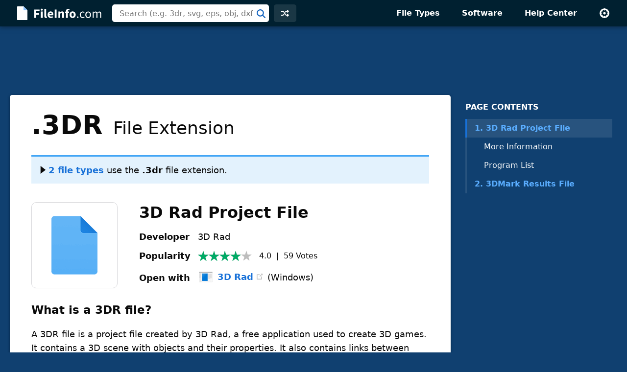

--- FILE ---
content_type: text/html; charset=UTF-8
request_url: https://fileinfo.com/extension/3dr
body_size: 6291
content:
<!doctype html>
<html lang="en">
<head>
<title>3DR File - What is a .3dr file and how do I open it?</title>
<link rel="canonical" href="https://fileinfo.com/extension/3dr">
<meta name="description" content="Learn about .3DR files and view a list of programs that open them.">
<meta name="keywords" content="3dr, file, extension, format, 3D Rad Project File, data, open, information">
<meta name="robots" content="max-image-preview:large">
<meta property="og:title" content=".3DR File Extension - How to open .3dr files">
<meta property="og:description" content="Verified information about the .3dr file format and a list of apps that open .3dr files.">
<meta property="og:url" content="https://fileinfo.com/extension/3dr">
<meta property="og:site_name" content="FileInfo.com">
<meta property="og:type" content="website">
<meta charset="utf-8">
<meta name="viewport" content="width=device-width, initial-scale=1">
<link rel="preconnect" href="https://www.google-analytics.com">
<link rel="preconnect" href="https://www.googletagservices.com">
<link rel="stylesheet" href="https://fileinfo.com/css/fi.css" media="screen, print">
<link rel="icon" href="/svg/favicon.svg">
<script>window.dataLayer=window.dataLayer||[];function gtag(){dataLayer.push(arguments)}gtag('consent','default',{'ad_storage':'granted','ad_user_data':'granted','ad_personalization':'granted','analytics_storage':'granted'});gtag('consent','default',{'ad_storage':'denied','ad_user_data':'denied','ad_personalization':'denied','region':["NO","DE","FI","BE","PT","BG","DK","LT","LU","LV","HR","FR","HU","SE","SI","MC","SK","MF","SM","YT","IE","GF","EE","MQ","MT","GP","IS","GR","IT","ES","AT","RE","CY","CZ","AX","PL","RO","LI","NL"]})</script>
<script async src="https://www.googletagmanager.com/gtag/js?id=G-LLQNVLKP34"></script>
<script>window.dataLayer=window.dataLayer||[];function gtag(){dataLayer.push(arguments)}gtag('js',new Date());gtag('config','G-LLQNVLKP34')</script>
<script>for(var ca=document.cookie.split("; "),i=0;i<ca.length;i++){var c=ca[i];if(-1!=c.indexOf("fi_theme=")){var theme=c.substring(9,c.length),html=document.getElementsByTagName("html")[0];html.classList.add("theme-"+theme),USERTHEME=theme;}else-1!=c.indexOf("fi_size=")&&(USERSIZE=c.substring(8,c.length))}var cvJS,ua=navigator.userAgent;(-1<ua.indexOf("MSIE")||-1<ua.indexOf("Trident"))&&((cvJS=document.createElement("script")).src="/js/css_vars.js",cvJS.setAttribute("onload","cssVars()"),document.head.appendChild(cvJS));</script>
<script async src="https://securepubads.g.doubleclick.net/tag/js/gpt.js"></script>
<script async src="https://pagead2.googlesyndication.com/pagead/js/adsbygoogle.js?client=ca-pub-0087137714961591" crossorigin="anonymous"></script>
<script>const adVars = {"gamPageUrl":"\/extension\/3dr","sizes":{"tlb":[[970,90],[728,90],[468,60],[320,100]],"lb":[[728,90],[468,60],[320,100]],"lbf":[[728,90],[468,60],[320,100],[320,50],"fluid"],"ss":[[300,600],[160,600],[728,90],[468,60],[320,100]]},"mappings":{"tlb":{"[985, 0]":[[970,90],[728,90],[468,60],[320,100]],"[743, 0]":[[728,90],[468,60],[320,100]],"[0, 0]":[[320,100],[320,50]]},"lb":{"[827, 0]":[[728,90],[468,60],[320,100]],"[513, 0]":[[468,60],[320,100]],"[0, 0]":[[320,100]]},"lbf":{"[827, 0]":[[728,90],[468,60],[320,100],[320,50],"fluid"],"[513, 0]":[[468,60],[320,100],[320,50],"fluid"],"[0, 0]":[[320,100],[320,50],"fluid"]},"ss":{"[1025, 1100]":[[300,600],[160,600],[300,250]],"[1025, 0]":[[300,250],[320,100]],"[743, 0]":[[728,90],[468,60],[320,100]],"[483, 0]":[[468,60],[320,100]],"[0, 0]":[[320,100]]}},"slots":[{"id":"1589910687980","name":"fi_tlb_2020","sizes":"tlb","mapping":"tlb"},{"id":"1695406251416","name":"fi_elb0_2023","sizes":"lbf","mapping":"lbf"},{"id":"1589912704162","name":"fi_elb_2020","sizes":"lb","mapping":"lb"},{"id":"1589922359625","name":"fi_ess_2020","sizes":"ss","mapping":"ss"}]};</script>
<script>window.googletag=window.googletag||{cmd:[]};defineAdSlots();initializeAds();displayAds();function defineAdSlots(){adVars.slots.forEach(slot=>{const sizes=adVars.sizes[slot.sizes];googletag.cmd.push(function(){const sizeMapping=googletag.sizeMapping();const mappings=adVars.mappings[slot.mapping];Object.entries(mappings).forEach(([viewport,sizes])=>{const viewportArray=JSON.parse(viewport);sizeMapping.addSize(viewportArray,sizes)});const builtMapping=sizeMapping.build();googletag.defineSlot(`/1009901/${slot.name}`,sizes,`div-gpt-ad-${slot.id}-0`).defineSizeMapping(builtMapping).addService(googletag.pubads())})})}function initializeAds(){googletag.cmd.push(function(){googletag.pubads().enableSingleRequest();googletag.enableServices()})}function displayAds(){adVars.slots.forEach(slot=>{googletag.cmd.push(function(){googletag.display(`div-gpt-ad-${slot.id}-0`)})})}</script><script type="application/ld+json">
{"@context":"http://schema.org","@type":"Article","name":"3DR File Extension","alternateName":"3D Rad Project File","headline":"What is a .3dr file and how do I open it?","description":"A 3DR file is a project file created by 3D Rad, a free application used to create 3D games. It contains a 3D scene with objects and their properties. It also contains links between objects, which allows them to interact with physical constraints.","url":"https://fileinfo.com/extension/3dr","keywords":"3dr, file, extension, format, 3D Rad Project File, data, open, information","dateCreated":"2011-02-28","datePublished":"2011-02-28","dateModified":"2021-01-11","copyrightHolder":{"@type":"Organization","name":"Sharpened Productions"},"publisher":{"@type":"Organization","name":"FileInfo.com","url":"https://fileinfo.com/","logo":"https://fileinfo.com/img/main/fileinfo_com.png"},"locationCreated":{"@type":"Place","name":"United States"},"inLanguage":"en-US","mainEntityOfPage":{"@type":"WebPage","@id":"https://fileinfo.com/extension/3dr"}}
</script>
</head>
<body class="ext">
<div id="full">
<header id="siteheader">
<div class="content">
<a href="#main" class="visuallyhidden">Skip to main content</a>
<a href="/" class="logo"><img src="/svg/logo.svg" alt="FileInfo.com" width="174" height="34"></a>
<div class="siteheader-middle">
<div class="searchwrapper collapsed">
<form id="search" class="search" action="/search" method="post">
<div class='autocomplete' role='combobox' aria-expanded='false' aria-owns='autocomplete-results'>
<input type="text" id="term" name="term" placeholder="Search (e.g. 3dr, svg, eps, obj, dxf)" aria-label="Search (e.g. psd, docx, exe, jpg, zip)" autocomplete="off" class='autocomplete-input term' aria-autocomplete='both' aria-controls='autocomplete-results'>
<button id="searchsubmit" class="searchsubmit"></button>
</div>
<ul id='autocomplete-results' class='autocomplete-results hidden' aria-label='Search'>
</ul>
</form>
</div>
<a href="/random" class="headerbutton random" id="random"><img src="/svg/random.svg" alt="random" width="16" height="16"></a>
<button id="searchtoggle"><img src="/svg/search-white.svg" alt="search" width="18" height="18"></button>
</div>
<div class="siteheader-right">
<button id="menuopen"><img src="/svg/menu.svg" alt="open menu" width="18" height="14"></button>
<nav id="sitemenu" class="collapsed">
<button id="menuclose"><img src="/svg/close.svg" alt="close menu" width="14" height="14"></button>
<ul>
<li><a href="/filetypes/">File Types</a></li>
<li><a href="/apps/">Software</a></li>
<li><a href="/help/">Help Center</a></li>
<li class="mobile"><a href="/random">Random Extension</a></li>
<li class="settings">
<button id="settings"><img src="/svg/settings.svg" alt="settings" width="22" height="22"></button>
<div class="settingsmenu">
<fieldset>
<legend>Theme</legend>
<input id="theme-default" value="default" type="radio" name="theme"  checked>
<label for="theme-default">Light</label>
<input id="theme-dark" value="dark" type="radio" name="theme" >
<label for="theme-dark">Dark</label>
<input id="theme-hc" value="hc" type="radio" name="theme" >
<label for="theme-hc">High Contrast</label>
</fieldset>
<div class="fontsizewrapper"><label for="fontsize">Font Size<input type="range" id="fontsize" name="fontsize" min="14" max="26" step="2" value="18"></label><span class="currentsize">18</span></div>
<button id="resetsettings">Reset</button>
</div>
</li>
</ul>
</nav>
</div>
</div>
</header>
<main>
<div class="adTopLB">
<div id="div-gpt-ad-1589910687980-0">
</div>
</div>
<div id="main">
<div id="left">
<nav class="filetype_nav collapsed longnav">
<div class="navtop">
<span class="navtitle">PAGE CONTENTS</span>
<button class="jumpnavtoggle">
<span class="visuallyhidden">Page Contents Menu</span>
<svg height="18" viewBox="0 0 32 32" width="18" xmlns="http://www.w3.org/2000/svg"><path clip-rule="evenodd" d="m4.93934 10.9393c.58579-.5857 1.53553-.5857 2.12132 0l8.93934 8.9394 8.9393-8.9394c.5858-.5857 1.5356-.5857 2.1214 0 .5857.5858.5857 1.5356 0 2.1214l-10 10c-.5858.5857-1.5356.5857-2.1214 0l-9.99996-10c-.58579-.5858-.58579-1.5356 0-2.1214z" fill="rgb(0,0,0)" fill-rule="evenodd"/></svg></button>
</div>
<ol class="many"><li class="ftypenav open"><a href="#3d_rad_project_file_overview" class="ftype active"><span class="typenum">1.</span> 3D Rad Project File</a><ul class="subnav"><li><a href="#3d_rad_project_file_moreinfo">More Information</a></li><li><a href="#3d_rad_project_file_apps">Program List</a></li></ul><li class="ftypenav"><a href="#3dmark_results_file_overview" class="ftype"><span class="typenum">2.</span> 3DMark Results File</a><ul class="subnav"><li><a href="#3dmark_results_file_moreinfo">More Information</a></li><li><a href="#3dmark_results_file_apps">Program List</a></li></ul></ol></nav>
<article>
<div class="extTop"><header class="extHeader card"><h1><span class="fext">.3DR</span> File&nbsp;Extension</h1><div class="multi closed">
<span class="multitop"><a href="" class="drawerToggle"><span>
<svg width="16" height="16" viewBox="0 0 9 14" xmlns="http://www.w3.org/2000/svg"><path d="m0 14 9-7-9-7z"/></svg></span>2 file types</a> use the <strong>.3dr</strong> file extension.</span>
<ul>
<li><span class='typeno'>1.</span><a href="#3d_rad_project_file">3D Rad Project File</a></li>
<li><span class='typeno'>2.</span><a href="#3dmark_results_file">3DMark Results File</a></li>
</ul>
</div>
</header>
<section id="3d_rad_project_file" class="filetype card hasfooter" data-termid="5987">
<div id="3d_rad_project_file_overview">
<div class="entryHeader">
<div class="entryIcon" data-bg="https://fileinfo.com/img/icons/files/128/default.png" data-bg-lg="https://fileinfo.com/img/icons/files/256/default.png" title="Document Icon"></div>
<h2 class="title">3D Rad Project File</h2>
<table class="headerInfo">
<tr>
<td>Developer</td>
<td>3D Rad</td>
</tr>
<tr>
<td>Popularity</td>
<td>
<div class="popularity">
<span class="rtg four"></span><span class="stats"><span class="voteavg">4.0</span> &nbsp;|&nbsp; <span class="votetotal">59</span>&nbsp;<span class="votes">Votes</span></span></div></td>
</tr>
<tr>
<td class="quickapp_label" data-label="Open with">&nbsp;</td>
<td class="quickapp_link"></td>
</tr>
</table>
</div>
<h3 id="3d_rad_project_file_info" class="heading">What is a 3DR file?</h3>
<div class="infoBox">
<p>A 3DR file is a project file created by 3D Rad, a free application used to create 3D games. It contains a 3D scene with objects and their properties. It also contains links between objects, which allows them to interact with physical constraints.</p>
</div>
</div>
<section id="3d_rad_project_file_moreinfo"><h3 class="heading">More Information</h3>
<div class="infoBox">
<p>3DR project files can be compiled into either standalone executables or applets that can be embedded into webpages. Therefore, 3D Rad projects are used for both Windows and web browser games.</p>
<p>3D Rad projects support many other game features, including animation, artificial intelligence, visual effects, cameras and view modes, and custom scripting.</p>
</div>
</section>
<div class="adBotLB native">
<div id="div-gpt-ad-1695406251416-0">
</div>
</div>
<a href="/software/windows_file_viewer?ref=5987&b=1" class="promo" data-promo="fvp" data-ref="5987" data-ext="3DR"><span class="promotext">Open over 400 file formats with  <span class="promotitle">File Viewer Plus</span>.</span><span class="promoaction">Free Download</span></a>
<section id="3d_rad_project_file_apps">
<div class="programsheading">
<h3 class="programsquestion">Programs that open 3DR files</h3>
<div class="programsmenu">
<button class="sort">Sort</button>
<div class="sortmenu">
<div class="sortoptions">
<button class="psort" data-sort="license">Pricing</button>
<button class="psort" data-sort="program">Program Name</button>
<button class="psort" data-sort="platform">Platform</button>
</div>
<button class="sort-reset">Reset</button>
</div>
<button class="licenseheading" aria-label="pricing details"></button>
<div class="licenseinfo">
<div class="licenseinfox"><button aria-label="close" style="outline: none;">X</button></div>
</div>
</div>
</div>
<div class="programsBox infoBox">
<div class="programs" data-plat="win">
<div class="platformwrapper">
<div class="platform"><div class="platIcon" data-bg="https://fileinfo.com/img/os/windows.png" data-bg-lg="https://fileinfo.com/img/os/windows2x.png"></div>Windows</div>
<div class="apps">
<div class="app"><div class="appIcon" data-bg="https://fileinfo.com/img/icons/apps/32/default.png" data-bg-lg="https://fileinfo.com/img/icons/apps/64/default.png"></div><div class="appmid"><div class="program"><a href="http://3drad.org/" target="_blank" rel="nofollow noopener">3D Rad</a><span class="external"></span></div><span class="license free">Free</span></div></div>
</div>
</div>
</div>
</div>
</section>
<div class="adBotLB">
<div id="div-gpt-ad-1589912704162-0">
</div>
</div>
<footer class="ftfooter"><span>Category: <a href="/filetypes/data">Data Files</a></span><div class="upDate">Updated: January 11, 2021</div></footer></section>
</div>
<section id="3dmark_results_file" class="filetype card hasfooter" data-termid="4513">
<div id="3dmark_results_file_overview">
<div class="entryHeader">
<div class="entryIcon" data-bg="https://fileinfo.com/img/icons/files/128/default.png" data-bg-lg="https://fileinfo.com/img/icons/files/256/default.png" title="Document Icon"></div>
<h2 class="title">3DMark Results File</h2>
<table class="headerInfo">
<tr>
<td>Developer</td>
<td>Futuremark</td>
</tr>
<tr>
<td>Popularity</td>
<td>
<div class="popularity">
<span class="rtg three-half"></span><span class="stats"><span class="voteavg">3.6</span> &nbsp;|&nbsp; <span class="votetotal">16</span>&nbsp;<span class="votes">Votes</span></span></div></td>
</tr>
<tr>
<td class="quickapp_label" data-label="Open with">&nbsp;</td>
<td class="quickapp_link"></td>
</tr>
</table>
</div>
<div id="3dmark_results_file_info" class="infoBox">
<p>File created by 3DMark, a program used to benchmark the 3D gaming capabilities of Windows computers; contains benchmark test results based on a user-specified configuration; used to compare 3D graphics capabilities against other computers.</p>
</div>
</div>
<section id="3dmark_results_file_moreinfo"><h3 class="heading">More Information</h3>
<div class="infoBox">
<p>3DR files may be submitted and analyzed through the Futuremark Online Results Browser (ORB), a web browser-based results viewer.  Millions of users have contributed their results to the Futuremark online benchmark repository.</p>
<p><b>NOTE:</b> 3DMark tests computers based on their <a href="https://techterms.com/definition/directx" target="techterms">DirectX</a> performance.</p>
</div>
</section>
<section id="3dmark_results_file_apps">
<div class="programsheading">
<h3 class="programsquestion">Programs that open 3DR files</h3>
<div class="programsmenu">
<button class="sort">Sort</button>
<div class="sortmenu">
<div class="sortoptions">
<button class="psort" data-sort="license">Pricing</button>
<button class="psort" data-sort="program">Program Name</button>
<button class="psort" data-sort="platform">Platform</button>
</div>
<button class="sort-reset">Reset</button>
</div>
<button class="licenseheading" aria-label="pricing details"></button>
<div class="licenseinfo">
<div class="licenseinfox"><button aria-label="close" style="outline: none;">X</button></div>
</div>
</div>
</div>
<div class="programsBox infoBox">
<div class="programs" data-plat="win">
<div class="platformwrapper">
<div class="platform"><div class="platIcon" data-bg="https://fileinfo.com/img/os/windows.png" data-bg-lg="https://fileinfo.com/img/os/windows2x.png"></div>Windows</div>
<div class="apps">
<div class="app"><div class="appIcon" data-bg="https://fileinfo.com/img/icons/apps/32/default.png" data-bg-lg="https://fileinfo.com/img/icons/apps/64/default.png"></div><div class="appmid"><div class="program"><a href="https://www.3dmark.com/" target="_blank" rel="nofollow noopener">Futuremark 3DMark</a><span class="external"></span></div><span class="license paid">Paid</span></div></div>
</div>
</div>
</div>
</div>
</section>
<footer class="ftfooter"><span>Category: <a href="/filetypes/data">Data Files</a></span><div class="upDate">Updated: March 2, 2010</div></footer></section>
</article>
<div class="fileinfo card">
<h2 class="heading"><svg height="20" viewBox="0 0 20 20" width="20" xmlns="http://www.w3.org/2000/svg"><path d="m10 0c5.5228475 0 10 4.4771525 10 10s-4.4771525 10-10 10-10-4.4771525-10-10 4.4771525-10 10-10zm5.1507914 5.74076153c-.38707-.3317743-.9547571-.31591752-1.3224984.01829628l-.0875496.09016895-5.2977434 6.17879134-2.23589322-2.23510675-.09420734-.08318861c-.3922912-.30502489-.95952226-.27729535-1.32000622.08318861-.36048396.36048395-.3882135.92771505-.08318861 1.32000625l.08318861.0942073 3 3 .09209242.0815699c.382869.299536.92993804.278526 1.28870593-.0494925l.08556503-.0883928 6-7 .0757182-.10031012c.2740391-.41453005.2028866-.97796356-.1841834-1.30973785z" fill="#09aa51" fill-rule="evenodd"/></svg>
Verified by FileInfo.com</h2>
<p><a href="/help/authors">The FileInfo.com team</a> has independently researched all file formats and software programs listed on this page. Our goal is 100% accuracy and we only publish information about file types that we have verified.</p>
<p>If you would like to suggest any additions or updates to this page, <a href="/contact?form=update&ext=3dr">please let us know</a>.</p>
</div>
<div class="prevnext">
<a href="/extension/3dp">‹&nbsp;.3DP</a>
<span>&nbsp;|&nbsp;</span>
<a href="/extension/3ds">.3DS&nbsp;›</a>
</div>
</div>
<div id="right">
<div id="fixedside">
<div class="pagenav">
<h2>PAGE CONTENTS</h2>
<nav>
<ol class="many">
<li class="ftypenav open">
<a href="#3d_rad_project_file_overview" class="ftype active"><span class="typenum">1.</span> 3D Rad Project File</a>
<ul class="subnav">
<li><a href="#3d_rad_project_file_moreinfo">More Information</a></li>
<li><a href="#3d_rad_project_file_apps">Program List</a></li>
</ul>
</li>
<li class="ftypenav">
<a href="#3dmark_results_file_overview" class="ftype"><span class="typenum">2.</span> 3DMark Results File</a>
<ul class="subnav">
<li><a href="#3dmark_results_file_moreinfo">More Information</a></li>
<li><a href="#3dmark_results_file_apps">Program List</a></li>
</ul>
</li>
</ol>
</nav>
</div>
<div class="adRightSky">
<div id="div-gpt-ad-1589922359625-0">
</div>
</div>
</div>
</div>
</div>
<script>
TYPE = "e";
extArr = new Array(); 
extArr[0] = 5987; 
extArr[1] = 4513; 
formatInfo = [{"heading":"Binary","detail":"This file is saved in a binary format, which requires a specific program to read its contents."},{"heading":"Binary","detail":"This file is saved in a binary format, which requires a specific program to read its contents."}]
T="3dr";C="d84cc27ba5ddf97d3cf2baa2d6e6a374";
</script>
</main>
<footer id="sitefooter"><a href="https://sharpened.com/" target="_blank" rel="noopener"><span class="copyright">&copy; 2026 Sharpened Productions</span></a> &nbsp;|&nbsp; <a href="/terms">Terms of Use</a> &nbsp;|&nbsp; <a href="/privacy">Privacy Policy</a> &nbsp;|&nbsp; <a href="javascript:googlefc.callbackQueue.push(googlefc.showRevocationMessage)">Privacy and Cookie Settings</a> &nbsp;|&nbsp; <a href="/about">About</a> &nbsp;|&nbsp; <a href="/contact">Contact</a></footer>
</div>
<script defer src="https://fileinfo.com/js/fi.js?v=1"></script>
<script async src="https://fundingchoicesmessages.google.com/i/pub-0087137714961591?ers=1" nonce="WQeQmShICpf9rYcBWE6D9w"></script><script nonce="WQeQmShICpf9rYcBWE6D9w">(function() {function signalGooglefcPresent() {if (!window.frames['googlefcPresent']) {if (document.body) {const iframe = document.createElement('iframe'); iframe.style = 'width: 0; height: 0; border: none; z-index: -1000; left: -1000px; top: -1000px;'; iframe.style.display = 'none'; iframe.name = 'googlefcPresent'; document.body.appendChild(iframe);} else {setTimeout(signalGooglefcPresent, 0);}}}signalGooglefcPresent();})();</script>
</body>
</html>

--- FILE ---
content_type: text/html; charset=UTF-8
request_url: https://fileinfo.com/urs
body_size: -246
content:
{"5987":{"Vote":0,"Avg":4.01689999999999969304553815163671970367431640625,"Votes":59},"4513":{"Vote":0,"Avg":3.625,"Votes":16}}

--- FILE ---
content_type: text/html; charset=UTF-8
request_url: https://fileinfo.com/lib/hit.php
body_size: -268
content:
d84cc27ba5ddf97d3cf2baa2d6e6a374

--- FILE ---
content_type: text/html; charset=utf-8
request_url: https://www.google.com/recaptcha/api2/aframe
body_size: 265
content:
<!DOCTYPE HTML><html><head><meta http-equiv="content-type" content="text/html; charset=UTF-8"></head><body><script nonce="GAcvMyml6k5u5mccKBOQ1A">/** Anti-fraud and anti-abuse applications only. See google.com/recaptcha */ try{var clients={'sodar':'https://pagead2.googlesyndication.com/pagead/sodar?'};window.addEventListener("message",function(a){try{if(a.source===window.parent){var b=JSON.parse(a.data);var c=clients[b['id']];if(c){var d=document.createElement('img');d.src=c+b['params']+'&rc='+(localStorage.getItem("rc::a")?sessionStorage.getItem("rc::b"):"");window.document.body.appendChild(d);sessionStorage.setItem("rc::e",parseInt(sessionStorage.getItem("rc::e")||0)+1);localStorage.setItem("rc::h",'1770020037872');}}}catch(b){}});window.parent.postMessage("_grecaptcha_ready", "*");}catch(b){}</script></body></html>

--- FILE ---
content_type: application/javascript; charset=utf-8
request_url: https://fundingchoicesmessages.google.com/f/AGSKWxUzryWtWn4UCK-NRpz8UMTrcPzxCzPlgiIq3KNmS8N0llHMcFbnX1QIm7tKeYglxlgxcYLwRkqAsmjHNvRu5CI1NqnKbL2MfYG7WVDrOOsORhph366Aicy0-v7ZiaQRag1Ebw2M1H0d6pgcAJLzr5Ejvxdbi7UlvfEDxZRjShrEDXLSr2_Q2CAxlyxJ/_/cdn.ads./adbn?/bottomad./includes/ad_/adtracker.
body_size: -1283
content:
window['8ab845a3-cc5f-41bb-b7e3-b80935a5b5e1'] = true;